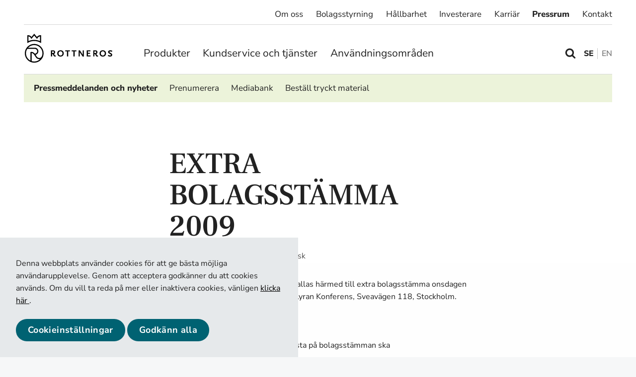

--- FILE ---
content_type: text/html; charset=utf-8
request_url: https://www.rottneros.com/sv/press/pressmeddelanden-och-nyheter/2009/extra-bolagsstamma-2009/
body_size: 14794
content:


<!DOCTYPE html>
<html lang="sv">
<head>
	

<title>EXTRA BOLAGSSTÄMMA 2009 | Rottneros</title>
<meta property="og:title" content="EXTRA BOLAGSSTÄMMA 2009 | Rottneros" />
<meta name="twitter:title" content="EXTRA BOLAGSSTÄMMA 2009 | Rottneros" />
<link rel="canonical" href="https://www.rottneros.com/sv/press/pressmeddelanden-och-nyheter/2009/extra-bolagsstamma-2009/">
<meta charset="utf-8" />
<meta http-equiv="X-UA-Compatible" content="IE=edge" />
<meta name="viewport" content="width=device-width, initial-scale=1.0" />
<meta property="og:url" content="https://www.rottneros.com/sv/press/pressmeddelanden-och-nyheter/2009/extra-bolagsstamma-2009/" />
<meta name="twitter:url" content="https://www.rottneros.com/sv/press/pressmeddelanden-och-nyheter/2009/extra-bolagsstamma-2009/" />
<meta property="og:type" content="website"/>

<meta name="Description" content="" />
<meta property="og:description" content="" />
<meta name="twitter:description" content="" />
<meta name="twitter:card" content="summary">


<style id="_cssgrid">#_1977-1{grid-area:1/1/19/25;}@media(max-width: 64rem) {._section-container[data-id^="1977-"] ._grid { display: block; }}
#_94-1{grid-area:1/1/35/25;}@media(max-width: 64rem) {._section-container[data-id^="94-"] ._grid { display: block; }}
</style>
<style id="_iegrid">#_1977-1{-ms-grid-row:1;-ms-grid-column:1;-ms-grid-row-span:18;-ms-grid-column-span:24;}#_94-1{-ms-grid-row:1;-ms-grid-column:1;-ms-grid-row-span:34;-ms-grid-column-span:24;}</style>


<link rel="stylesheet" href="/main.css?1763633183983" type="text/css">



<link rel="apple-touch-icon" sizes="180x180" href="/favicons/apple-touch-icon.png">
<link rel="icon" type="image/png" sizes="32x32" href="/favicons/favicon-32x32.png">
<link rel="icon" type="image/png" sizes="16x16" href="/favicons/favicon-16x16.png">
<link rel="manifest" href="/favicons/site.webmanifest">
<link rel="shortcut icon" href="/favicons/favicon.ico">
<meta name="msapplication-TileColor" content="#da532c">
<meta name="msapplication-config" content="/favicons/browserconfig.xml">
<meta name="theme-color" content="#ffffff">

<link rel="alternate" hreflang="sv" href="https://www.rottneros.com/sv/press/pressmeddelanden-och-nyheter/2009/extra-bolagsstamma-2009/" />








	<script type="text/javascript" src="https://scripts.compileit.com/script/widget-script.js" async></script>
</head>
<body class="no-js live page1977 _level4" data-theme="">
    

<a class="_skiplink" id="_skiptocontent" href="#_main" accesskey="s"><span>Hoppa till huvudinnehållet</span></a><a class="_skiplink" id="_skiptonav" href="#_mainnav"><span>Hoppa till navigering</span></a><a class="_skiplink" id="_skiptosearch" href="#"><span>Hoppa till sökning</span></a>
<header data-headroomoffset="100">
    <div class="_container"><div class="_toggle-nav" id="hi-0">
            <button role="button" id="_toggle-nav" aria-expanded="false" aria-controls="hi-5, hi-7">
            <span>
                <span class="show">&nbsp;</span>
                <span class="hide">&nbsp;</span>
            </span>
        </button>
        </div><div id="hi-1" class="site-selector"></div><div class="_rowbreak"></div><div class="_logo" id="hi-3"><a aria-label="" href="/sv/"><svg aria-label="Logotype" viewBox="0 0 200 67"><use xlink:href="#svg-Logotype"></use></svg></a></div><div class="_logo" id="hi-4"><a aria-label="Nykvist Skogs" href="/sv/"><img src="/files/NykvistSkogs/cropped-Nykvist_skogs_AB.png" alt="Logotype" /></a></div>
<nav class="_mainnav" id="hi-5"  aria-label="Main navigation" data-togglelabel="Toggle sub pages">
<ul id="_menu1" class="level1" data-level="1"><li class="_menuitem"><a  href="/sv/produkter/">Produkter</a><ul id="_menu48" class="level2" data-level="2"><li class="_menuitem"><a  href="/sv/produkter/robur-flash-ukp/">Robur Flash UKP by Rottneros</a></li><li class="_menuitem"><a  href="/sv/produkter/robur-flash-ecf/">Robur Flash ECF by Rottneros</a></li><li class="_menuitem"><a  href="/sv/produkter/spring/">Spring by Rottneros</a></li><li class="_menuitem"><a  href="/sv/om-oss/rottneros-packaging/">Nature by Rottneros</a></li><li class="_menuitem"><a  href="/sv/produkter/datablad/">Datablad</a></li></ul></li><li class="_menuitem"><a  href="/sv/kundservice_tjanster/">Kundservice och tjänster</a><ul id="_menu44" class="level2" data-level="2"><li class="_menuitem"><a  href="/sv/kundservice_tjanster/formpressad_fiber/">Formpressad fiber</a></li><li class="_menuitem"><a  href="/sv/kundservice_tjanster/skogliga-tjanster/">Skogliga tjänster</a></li><li class="_menuitem"><a  href="/sv/kundservice_tjanster/kundservice/">Kundservice</a></li></ul></li><li class="_menuitem"><a  href="/sv/anvandningsomraden/">Användningsområden</a><ul id="_menu47" class="level2" data-level="2"><li class="_menuitem"><a  href="/sv/anvandningsomraden/kartong/">Kartong</a></li><li class="_menuitem"><a  href="/sv/anvandningsomraden/filter/">Filter</a></li><li class="_menuitem"><a  href="/sv/anvandningsomraden/elektrotekniska-applikationer/">Elektrotekniska applikationer</a></li><li class="_menuitem"><a  href="/sv/anvandningsomraden/fibercement/">Fibercement</a></li><li class="_menuitem"><a  href="/sv/anvandningsomraden/specialapplikationer/">Specialapplikationer</a></li><li class="_menuitem"><a  href="/sv/anvandningsomraden/mjukpapper/">Mjukpapper</a></li><li class="_menuitem"><a  href="/sv/om-oss/rottneros-packaging/">Formpressad fiber</a></li></ul></li></ul><ul class="level1 subnav"><li class="_menuitem"><a  href="/sv/om-oss/">Om oss</a><ul id="_menu22" class="level2" data-level="2"><li class="_menuitem"><a  href="/sv/om-oss/kort-om-rottneros/">Kort om Rottneros</a><ul id="_menu3" class="level3" data-level="3"><li class="_menuitem"><a  href="/sv/om-oss/kort-om-rottneros/var-historia/">Vår historia</a></li><li class="_menuitem"><a  href="/sv/om-oss/kort-om-rottneros/vara-varderingar/">Våra värderingar</a></li><li class="_menuitem"><a  href="/sv/om-oss/kort-om-rottneros/var-verksamhet/">Vår verksamhet</a></li></ul></li><li class="_menuitem"><a  href="/sv/om-oss/rottneros-packaging/">Rottneros Packaging</a><ul id="_menu67" class="level3" data-level="3"><li class="_menuitem"><a  href="/sv/om-oss/rottneros-packaging/nature/">Nature by Rottneros tråg</a></li><li class="_menuitem"><a  href="/sv/om-oss/rottneros-packaging/ny-produktutveckling/">Ny produktutveckling</a></li><li class="_menuitem"><a  href="/sv/om-oss/rottneros-packaging/om-rottneros-packaging/">Om Rottneros Packaging</a></li><li class="_menuitem"><a  href="/sv/om-oss/rottneros-packaging/kontakt-evenemang/">Kontakt och evenemang</a></li></ul></li><li class="_menuitem"><a  href="/sv/om-oss/vallviks-bruk/">Vallviks Bruk</a></li><li class="_menuitem"><a  href="/sv/om-oss/rottneros-bruk/">Rottneros Bruk</a></li><li class="_menuitem"><a  href="/sv/om-oss/nykvist-skogs/">Nykvist Skogs</a></li><li class="_menuitem"><a  href="/sv/om-oss/strategi/">Strategi</a><ul id="_menu5" class="level3" data-level="3"><li class="_menuitem"><a  href="/sv/om-oss/strategi/affarsmodell/">Affärsmodell</a></li><li class="_menuitem"><a  href="/sv/om-oss/strategi/prioriteringar/">Prioriteringar</a></li><li class="_menuitem"><a  href="/sv/hallbarhet/hallbarhetsmal/">Mål och utfall</a></li><li class="_menuitem"><a  href="/sv/om-oss/strategi/trender/">Trender</a></li><li class="_menuitem"><a  href="/sv/om-oss/strategi/marknad/">Marknad</a></li><li class="_menuitem"><a  href="/sv/om-oss/strategi/positionering/">Positionering</a></li></ul></li><li class="_menuitem"><a  href="/sv/om-oss/innovation/">Innovation</a></li></ul></li><li class="_menuitem"><a  href="/sv/bolagsstyrning/">Bolagsstyrning</a><ul id="_menu12" class="level2" data-level="2"><li class="_menuitem"><a  href="/sv/bolagsstyrning/styrelse/">Styrelse</a><ul id="_menu23" class="level3" data-level="3"><li class="_menuitem"><a  href="/sv/bolagsstyrning/styrelse/styrelsens-arbete/">Styrelsens arbete</a></li></ul></li><li class="_menuitem"><a  href="/sv/bolagsstyrning/koncernledning/">Koncernledning</a><ul id="_menu34" class="level3" data-level="3"><li class="_menuitem"><a  href="/sv/bolagsstyrning/koncernledning/ledningens-arbete/">Ledningens arbete</a></li></ul></li><li class="_menuitem"><a  href="/sv/bolagsstyrning/ersattningar/">Ersättningar</a></li><li class="_menuitem"><a  href="/sv/bolagsstyrning/valberedning/">Valberedning</a></li><li class="_menuitem"><a  href="/sv/bolagsstyrning/bolagsstamma/">Bolagsstämma</a></li><li class="_menuitem"><a  href="/sv/bolagsstyrning/bolagsordning/">Bolagsordning</a></li><li class="_menuitem"><a  href="/sv/bolagsstyrning/revisorer/">Revisorer</a></li><li class="_menuitem"><a  href="/sv/bolagsstyrning/bolagsstyrningsrapporter/">Bolagsstyrningsrapporter</a></li></ul></li><li class="_menuitem"><a  href="/sv/hallbarhet/">Hållbarhet</a><ul id="_menu13" class="level2" data-level="2"><li class="_menuitem"><a  href="/sv/hallbarhet/hallbarhetsmal/">Hållbarhetsmål</a></li><li class="_menuitem"><a  href="/sv/hallbarhet/fokusomraden/">Fokusområden</a></li><li class="_menuitem"><a  href="/sv/hallbarhet/intressentanalys/">Intressentanalys</a></li><li class="_menuitem"><a  href="/sv/hallbarhet/hallbarhetsrapportering/">Hållbarhetsrapportering</a></li><li class="_menuitem"><a  href="/sv/hallbarhet/policies/">Policyer</a><ul id="_menu80" class="level3" data-level="3"><li class="_menuitem"><a  href="/sv/hallbarhet/policies/uppforandekod/">Uppförandekod</a></li><li class="_menuitem"><a  href="/sv/hallbarhet/policies/antikorruptionspolicy/">Antikorruptionspolicy</a></li></ul></li><li class="_menuitem"><a  href="/sv/hallbarhet/certifieringar-och-utmarkelser/">Certifieringar och utmärkelser</a></li><li class="_menuitem"><a  href="/sv/hallbarhet/visselblasartjanster/">Visselblåsartjänster</a></li></ul></li><li class="_menuitem"><a  href="/sv/investerare/">Investerare</a><ul id="_menu2" class="level2" data-level="2"><li class="_menuitem"><a  href="/sv/investerare/rottneros-som-investering/">Rottneros som investering</a></li><li class="_menuitem"><a  href="/sv/investerare/finansiella_mal/">Finansiella mål</a></li><li class="_menuitem"><a  href="/sv/investerare/finansiella-data/">Finansiella data</a></li><li class="_menuitem"><a  href="/sv/investerare/aktien/">Aktien</a><ul id="_menu8" class="level3" data-level="3"><li class="_menuitem"><a  href="/sv/investerare/aktien/aktiedata/">Aktiedata</a></li><li class="_menuitem"><a  href="/sv/investerare/aktien/aktieagare/">Aktieägare</a></li><li class="_menuitem"><a  href="/sv/investerare/aktien/utdelningspolicy/">Utdelningspolicy</a></li></ul></li><li class="_menuitem"><a  href="/sv/investerare/rapporter-presentationer/">Rapporter & presentationer</a></li><li class="_menuitem"><a  href="/sv/investerare/kalender/">Kalender</a></li><li class="_menuitem"><a  href="/sv/investerare/foretradesemmission/">Företrädesemission</a></li></ul></li><li class="_menuitem"><a  href="/sv/karriar/">Karriär</a><ul id="_menu14" class="level2" data-level="2"><li class="_menuitem"><a  href="/sv/karriar/arbeta-hos-oss/">Arbeta hos oss</a></li><li class="_menuitem"><a  href="/sv/karriar/utbildning-och-utveckling/">Utbildning och utveckling</a></li><li class="_menuitem"><a  href="/sv/karriar/lediga-tjanster/">Lediga tjänster</a></li><li class="_menuitem"><a  href="/sv/karriar/mot-vara-medarbetare/">Möt våra medarbetare</a></li></ul></li><li class="_menuitem expanded"><a  href="/sv/press/">Pressrum</a><ul id="_menu15" class="level2" data-level="2"><li class="_menuitem expanded"><a  href="/sv/press/pressmeddelanden-och-nyheter/">Pressmeddelanden och nyheter</a></li><li class="_menuitem"><a  href="/sv/press/prenumerera/">Prenumerera</a></li><li class="_menuitem"><a  href="/sv/press/mediabank/">Mediabank</a></li><li class="_menuitem"><a  href="/sv/press/bestall-tryckt-material/">Beställ tryckt material</a></li></ul></li><li class="_menuitem"><a  href="/sv/kontakt/">Kontakt</a></li></ul>
</nav>


<div class="_searchform" id="hi-6">
    <form class="_placeholder" action="/sv/sokresultat/">
    <input type="text" placeholder="Search" aria-label="" class="_searchfield" name="q" value="" autocomplete="off" />
    <button class="_searchsubmit">Search</button>
<div class="_instantsearch" data-nohits="(No hits)"></div></form>
    <svg class="_searchicon" aria-label="Search icon" role="img" viewBox="0 0 1792 1792"><use xlink:href="#svg-Search"></use></svg>
</div>

<div class="_langswitch" id="hi-7">
<div id="langpick">
    <a href="/sv/press/pressmeddelanden-och-nyheter/2009/extra-bolagsstamma-2009/" class="sv selected">SE</a><a href="/media/press-releases-and-news/?year=2009" class="en">EN</a>
</div></div></div>
</header>
<svg style="display: none;">
    <symbol id="svg-Search" viewBox="0 0 1792 1792"><path fill="currentColor" d="M1216 832q0-185-131.5-316.5t-316.5-131.5-316.5 131.5-131.5 316.5 131.5 316.5 316.5 131.5 316.5-131.5 131.5-316.5zm512 832q0 52-38 90t-90 38q-54 0-90-38l-343-342q-179 124-399 124-143 0-273.5-55.5t-225-150-150-225-55.5-273.5 55.5-273.5 150-225 225-150 273.5-55.5 273.5 55.5 225 150 150 225 55.5 273.5q0 220-124 399l343 343q37 37 37 90z"/></symbol><symbol id="svg-Nav-hide" viewBox="0 0 18 10"><svg width="18" height="10" viewBox="0 0 18 10" fill="none" xmlns="http://www.w3.org/2000/svg">
<path d="M1 9L9 1L17 9" stroke="#006272" stroke-width="2" stroke-linecap="round" stroke-linejoin="round"/>
</svg></symbol><symbol id="svg-Close" viewBox="0 0 44 44"><path d="M38.824 0L44 5.178 5.176 44 0 38.825 38.824 0z" fill="currentColor"></path><path d="M5.176 0L44 38.825 38.824 44 0 5.178 5.176 0z"  fill="currentColor"></path></symbol><symbol id="svg-Logotype" viewBox="0 0 200 67"><svg width="200" height="67" viewBox="0 0 200 67" fill="none" xmlns="http://www.w3.org/2000/svg">
<g clip-path="url(#clip0_165_31)">
<path d="M21.4821 66.2824C9.64669 66.2824 0 56.6494 0 44.8007C0 32.9521 9.63318 23.3191 21.4821 23.3191C33.3311 23.3191 42.9643 32.9656 42.9643 44.8007C42.9643 56.6359 33.3311 66.2824 21.4821 66.2824ZM21.4821 25.9806C11.1059 25.9806 2.66162 34.4247 2.66162 44.8007C2.66162 55.1768 11.1059 63.6208 21.4821 63.6208C31.8584 63.6208 40.3026 55.1768 40.3026 44.8007C40.3026 34.4247 31.8584 25.9806 21.4821 25.9806Z" fill="currentColor"/>
<path d="M5.72852 21.3736V3.3506H7.06608C10.4978 3.3506 13.3216 4.72867 15.3212 7.36321L21.4821 0L27.6565 7.36321C29.6696 4.72867 32.4934 3.3506 35.9116 3.3506H37.2492V21.3601L35.2631 20.2387C31.0612 17.8744 26.427 16.6854 21.4956 16.6854C16.5642 16.6854 11.8759 17.8744 7.74162 20.2387L5.74203 21.3871L5.72852 21.3736ZM21.4821 14.0104C26.1163 14.0104 30.5073 14.9696 34.574 16.8881V6.12025C32.1556 6.48503 30.2641 7.8631 28.9535 10.2545L28.0078 11.9703L21.4821 4.17474L14.9564 11.9838L14.0241 10.268C12.7271 7.89012 10.8356 6.49854 8.41716 6.14727C8.41716 8.66022 8.41716 13.9158 8.41716 16.9016C12.4299 14.9966 16.8209 14.0374 21.4956 14.0374" fill="currentColor"/>
<path d="M22.9413 48.1514L22.2928 45.5709C22.2928 45.5709 22.7116 45.5709 22.9818 45.5844C25.4003 45.6789 28.2916 43.4497 28.2916 40.0586C28.2916 36.8701 25.4678 34.6544 22.9818 34.6544H4.56665L5.49889 31.9793H22.9818C27.3863 31.9793 30.9667 35.7758 30.9667 40.0586C30.9667 44.5846 27.3728 48.327 22.9413 48.1514Z" fill="currentColor"/>
<path d="M15.6185 64.418L12.9434 63.148C12.9434 63.148 12.9434 42.0311 12.9434 42.0446C13.8486 41.4907 18.9962 40.3018 23.4142 46.3545C24.441 47.7595 25.2382 49.0295 25.9272 50.1509C27.7106 53.0151 28.6834 54.5823 31.4261 55.2984C36.979 56.7575 39.0732 51.5019 39.0867 51.4749L41.6132 52.3261C41.0728 53.9609 37.6275 59.6893 30.7506 57.8789C26.9811 56.8926 25.5084 54.5418 23.6574 51.556C22.9819 50.4751 22.2253 49.2592 21.2525 47.9352C19.415 45.4087 17.6992 44.517 16.4291 44.3279C15.9968 44.2603 15.7806 44.3549 15.6185 44.3954V64.418Z" fill="currentColor"/>
<path d="M71.1207 51.6641C71.1207 51.6641 69.6075 52.7854 67.6214 52.0424C65.865 51.3804 65.5272 49.7591 65.0544 48.6107C64.5004 47.2326 63.9059 46.5436 63.5547 46.4896C63.3655 46.4625 62.4062 46.449 62.4062 46.449V52.0289H59.7446V38.086H64.3923C66.4189 38.086 67.3512 38.3427 68.1753 39.1263C68.932 39.8289 69.3238 40.8422 69.3238 42.1527C69.3238 43.2335 69.0671 44.0982 68.5672 44.7737C68.0673 45.4087 67.4998 45.9491 66.7162 46.0842C67.0404 46.3815 67.4052 47.1786 67.689 48.0838C67.9186 48.8404 67.9727 49.3808 68.6617 49.6105C69.2697 49.8131 69.8372 49.3538 69.9047 49.2997L71.1342 51.6776M64.1491 40.3423H62.4198V44.1928H64.1491C65.838 44.1928 66.5811 43.5983 66.5811 42.2067C66.5811 40.8152 65.8785 40.3423 64.1491 40.3423Z" fill="currentColor"/>
<path d="M81.5645 52.2991C77.214 52.2991 74.1741 49.2997 74.1471 45.0575C74.1471 40.7476 77.1465 37.8293 81.5645 37.8293C85.9825 37.8293 88.9549 40.7476 88.9549 45.0575C88.9549 49.3673 85.888 52.2991 81.5645 52.2991ZM81.5645 40.1261C78.9299 40.1261 76.9844 42.2338 76.9844 45.0439C76.9844 47.8541 78.9299 49.9618 81.5645 49.9618C84.1991 49.9618 86.1312 47.8676 86.1312 45.0439C86.1312 42.2203 84.1856 40.1261 81.5645 40.1261Z" fill="currentColor"/>
<path d="M99.0475 40.3423V52.0153H96.3859V40.3423H92.2111V38.0725H103.236V40.3423H99.0475Z" fill="currentColor"/>
<path d="M113.815 40.3423V52.0153H111.153V40.3423H106.978V38.0725H118.003V40.3423H113.815Z" fill="currentColor"/>
<path d="M132.081 52.1504L126.096 43.1255C126.096 43.1255 125.947 42.8688 125.799 42.5715C125.691 42.4094 125.65 42.3013 125.623 42.2743C125.542 42.1122 125.502 42.0176 125.434 41.7879V52.0153H122.894V38.0725H125.961L131.811 47.2461C131.811 47.2461 131.892 47.3948 131.96 47.5434C132.027 47.692 132.068 47.7731 132.081 47.8136L132.203 48.1784L132.338 48.4351V38.086H134.851V52.164H132.068L132.081 52.1504Z" fill="currentColor"/>
<path d="M141.552 52.0153V38.0725H150.051V40.3423H144.214V43.774H148.997V46.0437H144.214V49.7591H150.321V52.0153H141.552Z" fill="currentColor"/>
<path d="M178.248 52.2991C173.897 52.2991 170.857 49.2997 170.83 45.0575C170.83 40.7476 173.83 37.8293 178.248 37.8293C182.666 37.8293 185.638 40.7476 185.638 45.0575C185.638 49.3673 182.571 52.2991 178.248 52.2991ZM178.248 40.1261C175.613 40.1261 173.668 42.2338 173.668 45.0439C173.668 47.8541 175.613 49.9618 178.248 49.9618C180.882 49.9618 182.814 47.8676 182.814 45.0439C182.814 42.2203 180.869 40.1261 178.248 40.1261Z" fill="currentColor"/>
<path d="M198.946 41.3961C197.473 40.7476 196.258 40.4098 195.339 40.4098C194.096 40.4098 193.285 40.9232 193.285 41.6933C193.285 42.2878 193.623 42.6391 194.609 43.166C196.744 44.3144 198.135 45.1926 198.798 45.8546C199.392 46.449 199.743 47.3813 199.743 48.354C199.743 50.8534 197.919 52.3126 194.839 52.3126C194.42 52.3126 194.001 52.272 193.596 52.2315C192.596 52.0829 192.137 51.9343 190.678 51.2588C190.488 51.1777 190.164 51.0291 189.772 50.8399L190.894 48.3945C191.907 48.9485 192.326 49.1511 192.88 49.3673C193.582 49.624 194.339 49.7726 194.893 49.7726C196.122 49.7726 196.92 49.2187 196.92 48.381C196.92 47.7866 196.609 47.3948 195.69 46.8814L193.528 45.6519C191.056 44.2333 190.299 43.3011 190.299 41.7879C190.299 41.0854 190.515 40.3693 190.853 39.8424C191.083 39.4776 191.448 39.1263 191.894 38.8021C192.907 38.0995 193.772 37.8699 195.406 37.8699C196.339 37.8699 197.163 37.978 198.027 38.2347C198.703 38.4508 199.081 38.5859 200.013 39.0318L198.96 41.4231L198.946 41.3961Z" fill="currentColor"/>
<path d="M166.561 49.2862C166.493 49.3268 165.926 49.7996 165.318 49.597C164.642 49.3673 164.588 48.8269 164.345 48.0703C164.061 47.1651 163.697 46.368 163.372 46.0707C164.169 45.9221 164.737 45.3952 165.223 44.7602C165.737 44.0847 165.98 43.22 165.98 42.1392C165.98 40.8287 165.602 39.8154 164.831 39.1128C164.007 38.3292 163.075 38.0725 161.048 38.0725H156.401V52.0153H159.062V46.4355C159.062 46.4355 160.008 46.449 160.211 46.4761C160.562 46.5166 161.157 47.2191 161.71 48.5972C162.183 49.7456 162.508 51.3668 164.264 52.0289C166.25 52.7719 167.763 51.6506 167.763 51.6506C167.763 51.6506 166.534 49.2862 166.534 49.2727M160.792 44.1658H159.062V40.3153H160.792C162.521 40.3153 163.224 40.8422 163.224 42.1797C163.224 43.5848 162.481 44.1793 160.792 44.1793" fill="currentColor"/>
</g>
<defs>
<clipPath id="clip0_165_31">
<rect width="200" height="66.2824" fill="white"/>
</clipPath>
</defs>
</svg>
</symbol><symbol id="svg-Nav-show" viewBox="0 0 18 10"><svg width="18" height="10" viewBox="0 0 18 10" fill="none" xmlns="http://www.w3.org/2000/svg">
<path d="M17 1L9 9L1 1" stroke="#222222" stroke-width="2" stroke-linecap="round" stroke-linejoin="round"/>
</svg></symbol><symbol id="svg-facebook" viewBox="0 0 38 38"><path fill="currentColor" fill-rule="evenodd" d="M7.334.667A6.667 6.667 0 0 0 .667 7.333v23.334a6.667 6.667 0 0 0 6.667 6.666h23.333a6.667 6.667 0 0 0 6.667-6.666V7.332A6.667 6.667 0 0 0 30.667.667H7.334Zm7.803 10.454a5.455 5.455 0 0 1 5.454-5.455h4.849c.334 0 .606.272.606.607v4.848a.606.606 0 0 1-.606.606h-2.425a1.818 1.818 0 0 0-1.818 1.818v1.819h4.243a.607.607 0 0 1 .588.752l-1.212 4.849a.606.606 0 0 1-.588.459h-3.03v10.303a.606.606 0 0 1-.607.606h-4.848a.606.606 0 0 1-.606-.606V21.424h-3.03a.606.606 0 0 1-.607-.606v-4.849c0-.334.272-.605.606-.605h3.03V11.12Z" clip-rule="evenodd"></path></symbol><symbol id="svg-YouTube-play" viewBox="0 0 100 100"><svg width="100" height="100" viewBox="0 0 100 100" fill="none" xmlns="http://www.w3.org/2000/svg">
<g opacity="0.9">
<circle cx="50" cy="50" r="50" fill="#32AA45"/>
<path d="M34 26.618C34 25.8747 34.7823 25.3912 35.4472 25.7236L82.2111 49.1056C82.9482 49.4741 82.9482 50.5259 82.2111 50.8944L35.4472 74.2764C34.7823 74.6088 34 74.1253 34 73.382V26.618Z" fill="white"/>
</g>
</svg></symbol><symbol id="svg-facebook-NS" viewBox="0 0 24 24"><path fill="currentColor" d="M24 12.073C24 5.403 18.629 0 12 0S0 5.404 0 12.073C0 18.099 4.388 23.093 10.125 24v-8.437H7.077v-3.49h3.048v-2.66c0-3.025 1.79-4.697 4.532-4.697 1.314 0 2.687.236 2.687.236v2.97H15.83c-1.49 0-1.955.93-1.955 1.885v2.266h3.328l-.532 3.49h-2.796V24C19.612 23.093 24 18.099 24 12.073Z"></path></symbol><symbol id="svg-instagram-NS" viewBox="0 0 24 24"><path fill="currentColor" d="M12.003 5.847A6.143 6.143 0 0 0 5.85 12a6.143 6.143 0 0 0 6.152 6.153A6.143 6.143 0 0 0 18.155 12a6.143 6.143 0 0 0-6.152-6.153Zm0 10.153c-2.2 0-4-1.794-4-4s1.794-4 4-4 4 1.794 4 4-1.8 4-4 4ZM19.84 5.595c0 .798-.642 1.435-1.435 1.435a1.435 1.435 0 1 1 1.435-1.435Zm4.075 1.457c-.091-1.923-.53-3.626-1.939-5.029C20.575.62 18.872.181 16.95.084c-1.981-.112-7.919-.112-9.9 0-1.917.091-3.62.53-5.027 1.934C.614 3.42.18 5.124.084 7.046c-.112 1.982-.112 7.92 0 9.902.091 1.923.53 3.626 1.939 5.029 1.408 1.403 3.105 1.842 5.027 1.939 1.981.112 7.919.112 9.9 0 1.922-.091 3.625-.53 5.027-1.939 1.403-1.403 1.842-3.106 1.939-5.029.112-1.981.112-7.915 0-9.896Zm-2.56 12.022a4.05 4.05 0 0 1-2.28 2.282c-1.58.626-5.328.482-7.073.482-1.746 0-5.499.139-7.073-.482a4.05 4.05 0 0 1-2.281-2.282c-.626-1.58-.482-5.328-.482-7.074 0-1.746-.14-5.5.482-7.074a4.05 4.05 0 0 1 2.28-2.282c1.58-.626 5.328-.482 7.074-.482 1.745 0 5.498-.139 7.073.482a4.05 4.05 0 0 1 2.28 2.282c.627 1.58.482 5.328.482 7.074 0 1.746.145 5.5-.482 7.074Z"></path></symbol><symbol id="svg-youtube-NS" viewBox="0 0 28 20"><path fill="currentColor" d="M27.415 3.237A3.518 3.518 0 0 0 24.939.745C22.756.156 14 .156 14 .156s-8.756 0-10.94.59a3.518 3.518 0 0 0-2.475 2.49C0 5.435 0 10.02 0 10.02s0 4.585.585 6.783c.322 1.213 1.27 2.128 2.476 2.452 2.183.589 10.939.589 10.939.589s8.756 0 10.94-.59c1.204-.323 2.153-1.238 2.475-2.45C28 14.604 28 10.02 28 10.02s0-4.586-.585-6.783ZM11.136 14.183V5.857l7.319 4.163-7.319 4.163Z"></path></symbol><symbol id="svg-linkedIn" viewBox="0 0 38 38"><path fill="currentColor" fill-rule="evenodd" d="M7.334.667A6.667 6.667 0 0 0 .667 7.333v23.334a6.667 6.667 0 0 0 6.667 6.666h23.333a6.667 6.667 0 0 0 6.667-6.666V7.332A6.667 6.667 0 0 0 30.667.667H7.334ZM9.34 12.182a2.84 2.84 0 1 0 0-5.682 2.84 2.84 0 0 0 0 5.682ZM12.182 31.5V14.454H6.5V31.5h5.682Zm7.386-17.046h-5.113V31.5h5.114V21.217C20.227 20.146 21.364 19 22.977 19c2.272 0 2.84 2.273 2.84 3.409v9.09H31.5v-9.09c0-3.045-1.329-7.955-6.25-7.955-3.13 0-4.867 1.142-5.681 2.212v-2.212Z" clip-rule="evenodd"></path></symbol>    
</svg>




    <main id="_main">
		<div data-id="1977-1" class="_section-container">
			
			<div class="_section">
				<div class="_grid">
					
            <div id="_1977-1" class="_block">
                
        
        <div class="_block-content">
            
<style>._pagecontent-5 *:nth-child(1) {
        -ms-grid-row: 1;
        -ms-grid-column: 1;
        -ms-grid-row-span: 1;
        -ms-grid-column-span: 6;
        grid-area: 1/1/2/7;
    }._pagecontent-5 *:nth-child(2) {
        -ms-grid-row: 2;
        -ms-grid-column: 1;
        -ms-grid-row-span: 1;
        -ms-grid-column-span: 1;
        grid-area: 2/1/3/2;
    }._pagecontent-5 *:nth-child(3) {
        -ms-grid-row: 2;
        -ms-grid-column: 2;
        -ms-grid-row-span: 1;
        -ms-grid-column-span: 5;
        grid-area: 2/2/3/7;
    }._pagecontent-5 *:nth-child(4) {
        -ms-grid-row: 3;
        -ms-grid-column: 1;
        -ms-grid-row-span: 1;
        -ms-grid-column-span: 6;
        grid-area: 3/1/4/7;
    }._pagecontent-5 *:nth-child(5) {
        -ms-grid-row: 4;
        -ms-grid-column: 1;
        -ms-grid-row-span: 1;
        -ms-grid-column-span: 6;
        grid-area: 4/1/5/7;
    }._pagecontent-5 *:nth-child(6) {
        -ms-grid-row: 5;
        -ms-grid-column: 1;
        -ms-grid-row-span: 1;
        -ms-grid-column-span: 6;
        grid-area: 5/1/6/7;
    }._pagecontent-5 *:nth-child(7) {
        -ms-grid-row: 6;
        -ms-grid-column: 1;
        -ms-grid-row-span: 1;
        -ms-grid-column-span: 6;
        grid-area: 6/1/7/7;
    }._pagecontent-5 { 
    grid-template-columns: auto auto 1fr 1fr 1fr 1fr; 
    -ms-grid-columns: auto auto 1fr 1fr 1fr 1fr; 
}</style>

<div class="_pagecontent _pagecontent-5">

<h1 class="__name">EXTRA BOLAGSSTÄMMA 2009</h1><div class="__created">2009-10-12, 12:12</div><div class="_Label"><div class="label">&nbsp;-&nbsp;Icke regulatorisk</div></div><div class="__intro"></div><div class="__bodytext"><p>Aktieägarna i Rottneros AB (publ) kallas härmed till extra bolagsstämma onsdagen den 11 november 2009 kl. 15.00 i Lyran Konferens, Sveavägen 118, Stockholm.</p><p></p><p>Anmälan</p><p>Aktieägare som önskar delta och rösta på bolagsstämman ska</p><p>dels	torsdagen den 5 november 2009 vara införd i den av Euroclear Sweden AB (tidigare VPC AB) förda aktieboken,</p><p>dels	senast torsdagen den 5 november 2009 anmäla sin avsikt att delta i stämman.</p><p></p><p>Anmälan kan göras</p><p>– per telefon 08-590 010 00</p><p>– per fax 08-590 010 01</p><p>– på bolagets hemsida www.rottneros.com eller</p><p>– per post till Rottneros AB, Box 600, 194 26 Upplands Väsby.</p><p></p><p>Aktieägare med förvaltarregistrerade aktier måste registrera dem i eget namn för att kunna delta i stämman. Tillfällig ägarregistrering, så kallad rösträttsregistrering bör begäras i god tid före torsdagen den 5 november 2009 hos den bank eller fondförvaltare som förvaltar aktierna.</p><p></p><p>Vid anmälan uppges namn, person-/organisationsnummer, adress och telefonnummer, samt eventuella biträden. För aktieägare som företräds av ombud bör fullmakt i original översändas före den extra bolagsstämman. Fullmaktsformulär tillhandahålls av bolaget på begäran och finns även tillgängligt på bolagets hemsida www.rottneros.com. Den som företräder juridisk person ska kunna uppvisa kopia av registreringsbevis, ej äldre än ett år, eller motsvarande behörighetshandlingar som visar behörig firmatecknare.</p><p></p><p>Förslag till dagordning</p><p>1.	Stämmans öppnande och val av ordförande vid stämman </p><p>2.	Upprättande och fastställande av röstlängd</p><p>3.	Godkännande av dagordning</p><p>4.	Val av en eller två justeringsmän</p><p>5.	Prövning om stämman blivit behörigen sammankallad</p><p>6.	Beslut om ändring av bolagsordningen </p><p>7.	Beslut om minskning av aktiekapitalet</p><p>8.	Beslut om emission av aktier med företrädesrätt för befintliga aktieägare </p><p>9.	Beslut om emission av aktier med kvittningsrätt</p><p>10.	Beslut om incitamentsprogram innefattande</p><p>	a) emission av teckningsoptioner serie 2009/2011</p><p>	b) emission av teckningsoptioner serie 2009/2012</p><p>11.	Bestämmande av antalet styrelseledamöter </p><p>12.	Beslut om entledigande av styrelseledamöter </p><p>13.	Beslut om villkorad ändring av bolagsordningen </p><p>14.	Stämmans avslutande</p><p></p><p>Förslag till beslut</p><p>Som anges nedan föreslår styrelsen för Rottneros bland annat att extra bolagsstämman beslutar att ändra bolagets bolagsordning, minska aktiekapitalet samt emittera nya aktier och teckningsoptioner. Samtliga beslut under punkterna 6-9 är villkorade av varandra. Beslut under punkten 10 är villkorat av att stämman beslutar i enlighet med förslaget under punkterna 6-9. Beslut under punkten 12 är villkorat av att stämman beslutar i enlighet med förslaget under punkten 11.</p><p></p><p>Punkt 6: För att möjliggöra den minskning av aktiekapitalet samt de nyemissioner som föreslås enligt punkt 7-10, föreslår styrelsen att bolagsstämman beslutar att ändra bolagsordningens § 4 och § 5. Bolagsordningens § 4 ska därmed erhålla följande lydelse ”Aktiekapitalet skall utgöra lägst 100.000.000 kronor och högst 400.000.000 kronor.” Bolagsordningens § 5 första stycket ska därmed erhålla följande lydelse ”Antalet aktier skall vara lägst 1.000.000.000 och högst 4.000.000.000. Aktie skall kunna utges i två serier, stamaktier och aktier av serie C. Stamaktier kan utges till ett antal motsvarande hela aktiekapitalet och aktier av serie C till ett antal av högst 20.900.000. Stamaktie medför rätt till en (1) röst och aktie av serie C en tiondels röst.” </p><p></p><p>Punkt 7: För att möjliggöra de nyemissioner som föreslås enligt punkt 8-10 föreslår styrelsen att bolagsstämman beslutar om minskning av aktiekapitalet. Aktiekapitalet ska minskas med 75 372 842 kronor för avsättning till fond att användas enligt beslut av bolagsstämman. Minskningen av aktiekapitalet sker utan indragning av aktier. Efter minskningen av aktiekapitalet kommer bolagets aktier att ha ett kvotvärde om 0,10 kronor per aktie.</p><p></p><p>Punkt 8: Styrelsen föreslår att bolagsstämman beslutar att öka bolagets aktiekapital med högst 90 106 232 kronor genom nyemission av högst 901 062 320 stamaktier. För varje tecknad aktie ska betalas 0,25 kronor. De nya aktierna ska kunna tecknas med företrädesrätt för bolagets befintliga aktieägare i förhållande till nuvarande aktieinnehav i bolaget där en (1) befintlig aktie ger rätt att teckna fem (5) nya aktier i bolaget. Avstämningsdag för deltagande i nyemissionen ska vara onsdagen den 18 november 2009.</p><p></p><p>För det fall inte samtliga aktier tecknas med stöd av företrädesrätt enligt ovan ska styrelsen besluta om tilldelning inom ramen för emissionens högsta belopp varvid tilldelning av aktier som tecknats utan företrädesrätt i första hand ska ske till dem som tecknat aktier med stöd av teckningsrätter i förhållande till det antal teckningsrätter som var och en utnyttjat för teckning av aktier och, i den mån detta inte kan ske, genom lottning. I andra hand ska tilldelning av aktier som tecknats utan stöd av teckningsrätter ske till de aktieägare och andra som ingått garantiåtaganden i egenskap av emissionsgaranter i förhållande till garanterat belopp.</p><p></p><p>Teckning av aktier med företrädesrätt ska ske genom kontant betalning under tiden måndagen den 23 november 2009 till och med måndagen den 7 december 2009. Anmälan om teckning av aktier utan stöd av teckningsrätter ska ske under samma tid. Teckning ska i sådant fall ske på särskild teckningslista. Betalning av aktier som tecknas utan stöd av teckningsrätter ska erläggas kontant i enlighet med instruktioner på avräkningsnota, dock senast tredje bankdagen efter utfärdandet av avräkningsnotan.</p><p></p><p>De nya aktierna ska medföra rätt till utdelning första gången på den avstämningsdag för utdelning som inträffar närmast efter det att aktierna registrerats hos Bolagsverket.</p><p></p><p>Mot bakgrund av de åtaganden som gjorts bedömer styrelsen att emissionen, vid tidpunkten för bolagsstämman, kommer att vara till fullo säkerställd genom teckningsförbindelser och garantiåtaganden. Teckningsförbindelse och garantiåtaganden har bland annat lämnats av Nemus Holding AB, Prior&Nilsson Fond och Kapitalförvaltning AB samt Case Investment AB.</p><p></p><p>Punkt 9: Styrelsen föreslår att bolagsstämman beslutar att öka bolagets aktiekapital med högst 44 444 444,40 kronor genom nyemission av högst 444 444 444 stamaktier. För varje ny aktie ska 0,45 kronor betalas. Med avvikelse från befintliga aktieägares företrädesrätt får endast ett banksyndikat bestående av Danske Bank A/S, Danmark, Sverige Filial, DNB NOR Bank ASA, Norge, filial Sverige, HSH Nordbank AG, Copenhagen Branch, Nordea Bank AB (publ) och BBVA Ireland p.l.c. (”Banksyndikatet”) teckna aktierna. Skälen till avvikelse från aktieägarnas företrädesrätt är att bolaget genom den omstrukturering som Banksyndikatet ställt sig positiv till ska kunna reducera de fordringar som Banksyndikatet har mot bolaget. Teckning av aktierna ska ske senast fredagen den 11 december 2009. Av Banksyndikatet tecknade aktier betalas genom kvittning av existerande fordran på bolaget motsvarande emissionslikviden.</p><p></p><p>Banksyndikatet har för avsikt att sälja totalt 55 % av de emitterade aktierna till de personer som tecknar aktier i företrädesemissionen under punkt 8 ovan till ett i förväg bestämt pris om 0,82 kronor per aktie. Med anledning av detta avses köpoptioner vederlagsfritt ställas ut till de personer som tecknar aktier i företrädesemissionen. </p><p></p><p>Punkt 10: Styrelsen finner det angeläget och i samtliga aktieägares intresse att skapa ett långsiktigt ägarengagemang för ledningen i bolaget att efter genomförd omstrukturering av bolaget ge ledningen möjlighet att ta del av och verka för positiv värdeutveckling av bolagets aktier samt att öka deras känsla av samhörighet med bolaget. Styrelsen föreslår därför, som ett led i bolagets omstrukturering, att bolagsstämman, med avvikelse från aktieägarnas företrädesrätt, beslutar om ett långsiktigt incitamentsprogram för bolagets ledande befattningshavare, innefattande emissioner av teckningsoptioner av två serier i huvudsak i enlighet med nedanstående.</p><p></p><p>Den maximala utspädningseffekten beräknas uppgå till högst cirka 2 % av det totala antalet aktier och röster i bolaget, förutsatt full teckning och fullt utnyttjande av samtliga teckningsoptioner. Bolaget bedömer att några väsentliga kostnader inte kommer att uppstå i samband med incitamentsprogrammet.</p><p></p><p>a) emission av teckningsoptioner serie 2009/2011</p><p>Styrelsen föreslår att bolagsstämman beslutar att emittera högst 15 miljoner teckningsoptioner av serie 2009/2011. Varje teckningsoption berättigar till teckning av en ny stamaktie i Rottneros under perioden 26 november 2010 till och med 25 november 2011. Teckningskursen per aktie ska motsvara 120 procent av genomsnittlig senaste betalkurs för bolagets aktie på NASDAQ OMX Stockholm under perioden torsdagen den 12 november 2009 - onsdagen den 25 november 2009, dock lägst aktiens kvotvärde. Rätt att teckna teckningsoptionerna ska, med avvikelse från aktieägarnas företrädesrätt, tillkomma bolagets ledande befattningshavare, indelade i tre kategorier, enligt de principer som anges nedan.</p><p></p><p>Kategori 1 (bestående av verkställande direktören) ska erbjudas teckna högst 4 125 000 teckningsoptioner.</p><p></p><p>Kategori 2 (bestående av ekonomi- och finansdirektören, marknadsdirektören samt vissa brukschefer) ska sammanlagt erbjudas teckna högst 8 100 000 teckningsoptioner.</p><p></p><p>Kategori 3 (bestående av vissa övriga ledande befattningshavare, totalt fyra personer) ska sammanlagt erbjudas teckna högst 2 775 000 teckningsoptioner.</p><p></p><p>För varje teckningsoption som tecknas ska betalas ett belopp motsvarande ett beräknat värde för teckningsoptionerna med tillämpning av Black & Scholes värderingsmodell. Teckningsoptionerna ska tecknas och betalas senast torsdagen den 3 december 2009.</p><p></p><p>b) emission av teckningsoptioner serie 2009/2012</p><p>Styrelsen föreslår att bolagsstämman beslutar att emittera högst 15 miljoner teckningsoptioner av serie 2009/2012. Varje teckningsoption berättigar till teckning av en ny stamaktie i Rottneros under perioden 26 november 2011 till och med 25 november 2012. Teckningskursen per aktie ska motsvara 130 procent av genomsnittlig senaste betalkurs för bolagets aktie på NASDAQ OMX Stockholm under perioden torsdagen den 12 november 2009 - onsdagen den 25 november 2009, dock lägst aktiens kvotvärde. Rätt att teckna teckningsoptionerna ska, med avvikelse från aktieägarnas företrädesrätt, tillkomma bolagets ledande befattningshavare, indelade i tre kategorier enligt de principer som anges nedan.</p><p></p><p>Kategori 1 (bestående av verkställande direktören) ska erbjudas teckna högst 4 125 000 teckningsoptioner.</p><p></p><p>Kategori 2 (bestående av ekonomi- och finansdirektören, marknadsdirektören samt vissa brukschefer) ska sammanlagt erbjudas teckna högst 8 100 000 teckningsoptioner.</p><p></p><p>Kategori 3 (bestående av vissa övriga ledande befattningshavare, totalt fyra personer) ska sammanlagt erbjudas teckna högst 2 775 000 teckningsoptioner.</p><p></p><p>För varje teckningsoption som tecknas ska betalas ett belopp motsvarande ett beräknat värde för teckningsoptionerna med tillämpning av Black & Scholes värderingsmodell. Teckningsoptionerna ska tecknas och betalas senast torsdagen den 3 december 2009.</p><p></p><p>Punkt 11: Valberedningen som, enligt proceduren beslutad av årsstämman 2009, består av Olle Grundberg, Nemus Holding AB, ordförande i valberedningen, Torgny Prior, Prior&Nilsson Fond och Kapitalförvaltning AB samt styrelseordföranden Rune Ingvarsson, vilka tillsammans representerar cirka 29 procent av aktiekapitalet och rösterna i bolaget, föreslår att bolagsstämman beslutar att bolagets styrelse ska bestå av fyra (4) ordinarie ledamöter (en minskning med två) utan suppleanter.</p><p></p><p>Punkt 12: Valberedningen föreslår att Per Eiritz och Johan Holmgren entledigas som styrelseledamöter. </p><p></p><p>Punkt 13: Styrelsen föreslår att § 8 i bolagsordningen ändras enligt följande. ”Kallelse till stämma skall ske genom annonsering i Post- och Inrikes Tidningar samt på bolagets webbplats. Vid tidpunkten för kallelse skall information om att kallelse skett annonseras i Dagens Nyheter samt en i Sunne utkommande daglig tidning.” Styrelsens förslag om ändring av § 8 bolagsordningen är villkorat av att en ändring av sättet för kallelse till bolagsstämma i aktiebolagslagen (SFS 2005:551) har trätt i kraft, vilken medför att den föreslagna lydelsen ovan är förenlig med aktiebolagslagen.</p><p></p><p>Beslutsmajoritet</p><p>För beslut enligt styrelsens förslag under punkt 6, 9 och 13 ovan erfordras att stämmans beslut biträds av aktieägare representerande minst två tredjedelar av såväl de avgivna rösterna som de på stämman företrädda aktierna. För beslut enligt styrelsens förslag under punkt 10 krävs att beslutet biträds av aktieägare med minst nio tiondelar av såväl de avgivna rösterna som de aktier som är företrädda vid stämman. För övriga beslut fordras enkel majoritet (mer än hälften av de avgivna rösterna).</p><p></p><p>Handlingar till stämman</p><p>Styrelsens fullständiga förslag till beslut, jämte övriga handlingar kommer att finnas tillgängliga hos bolaget och på bolagets hemsida, www.rottneros.com, senast onsdagen den 28 oktober 2009 och kommer kostnadsfritt att skickas till de aktieägare som anmäler sig till bolagsstämman eller begär att få handlingarna och uppger sin postadress.</p><p></p><p>Det totala antalet aktier i bolaget uppgår till 188 432 105 aktier motsvarande 188 432 105 röster. Bolaget innehar 8 219 641 aktier som inte kan företrädas vid stämman. Uppgifterna avser förhållandet för kallelsens utfärdande.</p><p></p><p>För övrig information besök gärna Rottneros hemsida www.rottneros.com</p><p></p><p>Upplands Väsby i oktober 2009</p><p>Styrelsen </p><p></p><p></p><p></p><p>För ytterligare information kontakta gärna:</p><p>Rune Ingvarsson, styrelsens ordförande, 070-288 79 76</p><p>Ole Terland, verkställande direktör, 08-590 010 00</p><p></p><p></p><p></p><p></p><p>Informationen är sådan som Rottneros ska offentliggöra enligt lagen om värdepappersmarknaden och/eller lagen om handel med finansiella instrument. Informationen lämnades för offentliggörande den 12 oktober 2009 klockan 10.30.</p><p></p><p></p></div><div class="__files"><h2>Filer</h2><ul><li><a href="/files/Public/15260/2141254/57614pdf.pdf">57614.pdf</a></li></ul></div><div class="_Picture"><span style="display: none;">TypeError: Cannot read properties of undefined (reading 'url')</style></div>
</div>
        </div>
        
    
            </div>
        
				</div>
			</div>
			
		</div>
	</main><footer>
		<div data-id="94-1" class="_section-container _hasbg">
			<div class="_bg _x _x" data-position="x x"><picture class="parallax-slider"><source media="(max-width: 375px)" type="image/webp" srcset="/images/5aad3be6-df6b-4b3a-968a-0471c18e9ce8/sp/Footer.webp 1x, /images/5aad3be6-df6b-4b3a-968a-0471c18e9ce8/sp/Footer@2x.webp 2x" /><source media="(max-width: 375px)" type="image/png" srcset="/images/5aad3be6-df6b-4b3a-968a-0471c18e9ce8/sp/Footer.jpg 1x, /images/5aad3be6-df6b-4b3a-968a-0471c18e9ce8/sp/Footer@2x.jpg 2x" /><source media="(max-width: 667px)" type="image/webp" srcset="/images/5aad3be6-df6b-4b3a-968a-0471c18e9ce8/sp-l/Footer.webp 1x, /images/5aad3be6-df6b-4b3a-968a-0471c18e9ce8/sp-l/Footer@2x.webp 2x" /><source media="(max-width: 667px)" type="image/png" srcset="/images/5aad3be6-df6b-4b3a-968a-0471c18e9ce8/sp-l/Footer.jpg 1x, /images/5aad3be6-df6b-4b3a-968a-0471c18e9ce8/sp-l/Footer@2x.jpg 2x" /><source media="(max-width: 768px)" type="image/webp" srcset="/images/5aad3be6-df6b-4b3a-968a-0471c18e9ce8/ta/Footer.webp" /><source media="(max-width: 768px)" type="image/png" srcset="/images/5aad3be6-df6b-4b3a-968a-0471c18e9ce8/ta/Footer.jpg" /><source media="(max-width: 1024px)" type="image/webp" srcset="/images/5aad3be6-df6b-4b3a-968a-0471c18e9ce8/ta-l/Footer.webp" /><source media="(max-width: 1024px)" type="image/png" srcset="/images/5aad3be6-df6b-4b3a-968a-0471c18e9ce8/ta-l/Footer.jpg" /><source media="(min-width: 1921px)" type="image/webp" srcset="/images/5aad3be6-df6b-4b3a-968a-0471c18e9ce8/ws/Footer.webp" /><source media="(min-width: 1921px)" type="image/png" srcset="/images/5aad3be6-df6b-4b3a-968a-0471c18e9ce8/ws/Footer.jpg" /><source media="(min-width: 1601px)" type="image/webp" srcset="/images/5aad3be6-df6b-4b3a-968a-0471c18e9ce8/ws/Footer.webp" /><source media="(min-width: 1601px)" type="image/png" srcset="/images/5aad3be6-df6b-4b3a-968a-0471c18e9ce8/ws/Footer.jpg" /><source media="(min-width: 1367px)" type="image/webp" srcset="/images/5aad3be6-df6b-4b3a-968a-0471c18e9ce8/ws/Footer.webp" /><source media="(min-width: 1367px)" type="image/png" srcset="/images/5aad3be6-df6b-4b3a-968a-0471c18e9ce8/ws/Footer.jpg" /><source type="image/webp" srcset="/images/5aad3be6-df6b-4b3a-968a-0471c18e9ce8/dt/Footer.webp" /><img src="/images/5aad3be6-df6b-4b3a-968a-0471c18e9ce8/dt/Footer.jpg" alt="" /></picture></div>
			<div class="_section">
				<div class="_grid">
					
            <div id="_94-1" class="_block">
                
        
        <div class="_block-content">
            

<div class="footer">
    <div class="footer__top">
        <div class="footer__logo"><svg role="img" aria-label="Rottneross" width="180" height="60" viewBox="0 0 180 60"><use xlink:href="#svg-Logotype"></use></svg></div>
        <div class="footer__addresses"><div class="footer__address_block"><div class="footer__address_title">Snabblänkar</div><div class="footer__address"><p><a href="/sv/kontakt/">Kontakt</a></p>
<p><a href="/sv/press/pressmeddelanden-och-nyheter/">Press</a></p>
<p><a href="/sv/press/prenumerera/">Prenumerera</a></p></div></div><div class="footer__address_block"><div class="footer__address_title">Adress</div><div class="footer__address"><p>Rottneros AB (publ)<br />Box 144<br />826 23 S&ouml;derhamn</p>
<p><a href="tel:0270-622 00">0270-622 00</a></p>
<p><a href="/cdn-cgi/l/email-protection#8ce5e2eae3ccfee3f8f8e2e9fee3ffa2efe3e1"><span class="__cf_email__" data-cfemail="1a73747c755a68756e6e747f68756934797577">[email&#160;protected]</span></a></p></div></div><div class="footer__address_block"><div class="footer__address_title">Besöksadress</div><div class="footer__address"><p>Rottneros AB<br />Vallviks Bruk<br />826 79 Vallvik</p></div></div></div>
        <div class="footer__social">
            <a class="footer__instagram" aria-label="Visit Rottneros Instagram page" href="https://www.instagram.com/rottnerosab/" target="_blank"><svg role="img" aria-label="[title]" width="" viewBox="0 0 24 24">
    <title></title>
    <use xlink:href="#svg-instagram-NS"></use>
</svg></a>
            <a class="footer__in" aria-label="Visit Rottneros Linkedin page" href="https://www.linkedin.com/company/rottneros-ab/" target="_blank"></a>
            <a class="footer__fb" aria-label="Visit Rottneros Facebook page" href="https://www.facebook.com/rottneros/" target="_blank"></a>
        </div>
    </div>
    <div class="footer__bottom">
        <div class="footer__copyright">© 2026 Copyright Rottneros.</div>
        <div class="footer__links"><ul class="footer__nav"><li><a href="/sv/cookie-policy/"><span>Cookie policy</span></a></li><li><a href="/sv/privacy-policy/"><span>Privacy policy</span></a></li></ul></div>
    </div>
</div>

        </div>
        
    
            </div>
        
				</div>
			</div>
			
		</div>
	</footer>
    
<div id="_cookiebanner-opt-in-out" class="hidden _cookiebanner-opt-in-out" data-nosnippet="true">
    <div class="_cookiebanner-opt-in-out--inner">
        <p>Denna webbplats använder cookies för att ge bästa möjliga användarupplevelse. Genom att acceptera godkänner du att cookies används. Om du vill ta reda på mer eller inaktivera cookies, vänligen <a href="/sv/cookie-policy/">klicka här </a>.</p>
        <div class="_cookie-buttons">
            <button role="button" class="_cookie-buttons-settings"><span>Cookieinställningar</span></button> <button><span>Godkänn alla</span></button> 
        </div>

        

    </div>
    <div class="_cookiebanner-opt-in-out--settings"><p><strong>Cookieinst&auml;llningar</strong></p>
<p><label><input checked="checked" disabled="disabled" type="checkbox" value="required" /> N&ouml;dv&auml;ndiga cookies</label></p>
<p class="explaination">Dessa cookies &auml;r viktiga f&ouml;r att webbplatsen ska fungera och ge dig en b&auml;ttre anv&auml;ndarupplevelse.<a href="/cookie-policy/"></a></p>
<p><label><input type="checkbox" value="functional" /> Funktionella cookies</label></p>
<p>Vi anv&auml;nder Vimeo och Youtube f&ouml;r att visa videor p&aring; v&aring;r webbplats och videospelaren placerar cookies p&aring; din dator.</p>
<p><label><input type="checkbox" value="stats" />Analys&ndash; och marknadsf&ouml;ringscookies</label></p>
<p class="explaination">Analyscookies cookies hj&auml;lper oss att f&ouml;rst&aring; hur du anv&auml;nder v&aring;r webbplats f&ouml;r att f&ouml;rb&auml;ttra din upplevelse. De samlar in anonym information om din webbsidobes&ouml;k.</p>
<p class="explaination">Marknadsf&ouml;ringscookies anv&auml;nds f&ouml;r att visa dig mer relevanta annonser och kampanjer baserat p&aring; ditt bes&ouml;k och intressen p&aring; v&aring;r webbplats.</p>
<p class="explaination">L&auml;s mer i v&aring;ra&nbsp;<a href="/cookie-policy/" target="_blank" rel="noopener" title="Anv&auml;ndarvillkor">Anv&auml;ndarvillkor</a>.</p>
<div class="cookie-settings-buttons"><button class="_cookie-settings-buttons-save">Spara och st&auml;ng</button></div></div>
</div>

    


<script data-cfasync="false" src="/cdn-cgi/scripts/5c5dd728/cloudflare-static/email-decode.min.js"></script><script>window.waasconfig = {"lang":"sv","pageId":1977,"template":2,"gaoptout":true,"consentFunctions":[],"initFunctions":[],"cleanupFunctions":[],"optout":true,"plausible":"rottneros.com","gtm":"GTM-K5H9L6K","consentmode":true,"thousandDelimiter":" ","decimalSign":",","youtubedisclaimer":"Detta innehåll levereras av en tredje part (www.youtube.com). Genom att visa det externa innehållet accepterar du <a href=\"https://www.youtube.com/t/terms\" target=\"_blank\" rel=\"noopener noreferrer\">villkoren</a> för www.youtube.com.","youtubeaccept":"Visa externt innehåll","vimeodisclaimer":"This content is hosted by <a href=\"https://vimeo.com/\" target=\"_blank\" rel=\"noopener noreferrer\">vimeo.com</a>, a third party. By viewing this content you accept the <a href=\"https://vimeo.com/terms\" target=\"_blank\" rel=\"noopener noreferrer\">terms and conditions</a> and <a href=\"https://vimeo.com/cookie_policy\" target=\"_blank\" rel=\"noopener noreferrer\">cookies</a> of vimeo.com.","vimeoaccept":"Visa externt innehåll","mapsdisclaimer":"","mapsaccept":""};</script><script src="/main.js?1763633183909"></script>


<script>var _gtm = 'GTM-K5H9L6K';</script>



    <script defer src="/api/analytics"></script>

</body>
</html>